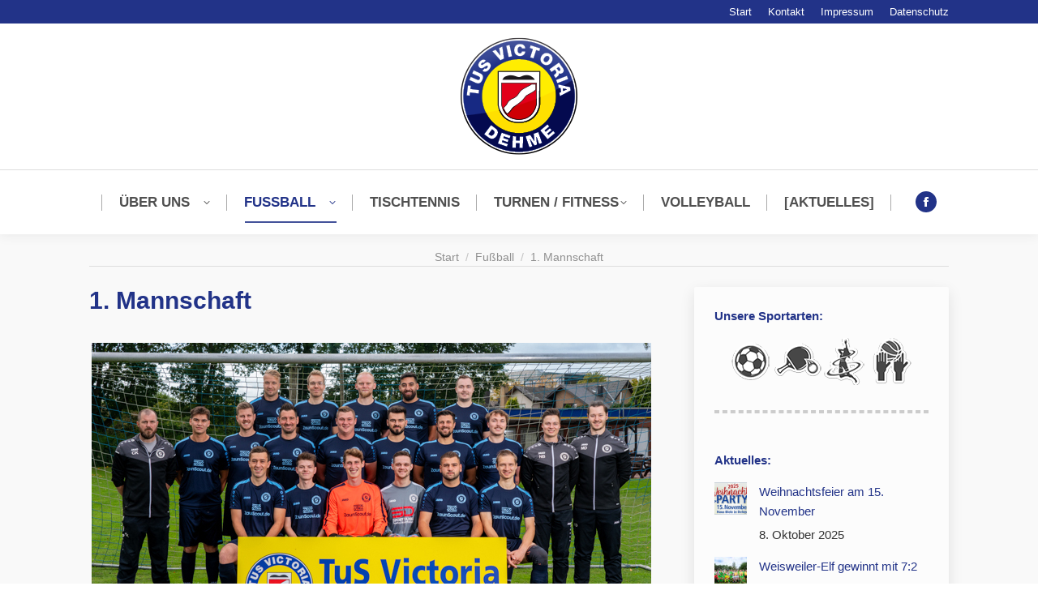

--- FILE ---
content_type: text/html; charset=UTF-8
request_url: https://www.tusdehme.de/fussball/1-mannschaft/
body_size: 10764
content:
<!DOCTYPE html>
<!--[if !(IE 6) | !(IE 7) | !(IE 8)  ]><!-->
<html lang="de" class="no-js">
<!--<![endif]-->
<head>
	<meta charset="UTF-8" />
		<meta name="viewport" content="width=device-width, initial-scale=1, maximum-scale=1, user-scalable=0">
		<meta name="theme-color" content="#223388"/>	<link rel="profile" href="https://gmpg.org/xfn/11" />
	<title>1. Mannschaft &#8211; TuS Victoria Dehme</title>
<meta name='robots' content='max-image-preview:large' />
	<style>img:is([sizes="auto" i], [sizes^="auto," i]) { contain-intrinsic-size: 3000px 1500px }</style>
	
<link rel="alternate" type="application/rss+xml" title="TuS Victoria Dehme &raquo; Feed" href="https://www.tusdehme.de/feed/" />
<link rel="alternate" type="application/rss+xml" title="TuS Victoria Dehme &raquo; Kommentar-Feed" href="https://www.tusdehme.de/comments/feed/" />
<script>
window._wpemojiSettings = {"baseUrl":"https:\/\/s.w.org\/images\/core\/emoji\/16.0.1\/72x72\/","ext":".png","svgUrl":"https:\/\/s.w.org\/images\/core\/emoji\/16.0.1\/svg\/","svgExt":".svg","source":{"concatemoji":"https:\/\/www.tusdehme.de\/wpcms\/wp-includes\/js\/wp-emoji-release.min.js?ver=6.8.3"}};
/*! This file is auto-generated */
!function(s,n){var o,i,e;function c(e){try{var t={supportTests:e,timestamp:(new Date).valueOf()};sessionStorage.setItem(o,JSON.stringify(t))}catch(e){}}function p(e,t,n){e.clearRect(0,0,e.canvas.width,e.canvas.height),e.fillText(t,0,0);var t=new Uint32Array(e.getImageData(0,0,e.canvas.width,e.canvas.height).data),a=(e.clearRect(0,0,e.canvas.width,e.canvas.height),e.fillText(n,0,0),new Uint32Array(e.getImageData(0,0,e.canvas.width,e.canvas.height).data));return t.every(function(e,t){return e===a[t]})}function u(e,t){e.clearRect(0,0,e.canvas.width,e.canvas.height),e.fillText(t,0,0);for(var n=e.getImageData(16,16,1,1),a=0;a<n.data.length;a++)if(0!==n.data[a])return!1;return!0}function f(e,t,n,a){switch(t){case"flag":return n(e,"\ud83c\udff3\ufe0f\u200d\u26a7\ufe0f","\ud83c\udff3\ufe0f\u200b\u26a7\ufe0f")?!1:!n(e,"\ud83c\udde8\ud83c\uddf6","\ud83c\udde8\u200b\ud83c\uddf6")&&!n(e,"\ud83c\udff4\udb40\udc67\udb40\udc62\udb40\udc65\udb40\udc6e\udb40\udc67\udb40\udc7f","\ud83c\udff4\u200b\udb40\udc67\u200b\udb40\udc62\u200b\udb40\udc65\u200b\udb40\udc6e\u200b\udb40\udc67\u200b\udb40\udc7f");case"emoji":return!a(e,"\ud83e\udedf")}return!1}function g(e,t,n,a){var r="undefined"!=typeof WorkerGlobalScope&&self instanceof WorkerGlobalScope?new OffscreenCanvas(300,150):s.createElement("canvas"),o=r.getContext("2d",{willReadFrequently:!0}),i=(o.textBaseline="top",o.font="600 32px Arial",{});return e.forEach(function(e){i[e]=t(o,e,n,a)}),i}function t(e){var t=s.createElement("script");t.src=e,t.defer=!0,s.head.appendChild(t)}"undefined"!=typeof Promise&&(o="wpEmojiSettingsSupports",i=["flag","emoji"],n.supports={everything:!0,everythingExceptFlag:!0},e=new Promise(function(e){s.addEventListener("DOMContentLoaded",e,{once:!0})}),new Promise(function(t){var n=function(){try{var e=JSON.parse(sessionStorage.getItem(o));if("object"==typeof e&&"number"==typeof e.timestamp&&(new Date).valueOf()<e.timestamp+604800&&"object"==typeof e.supportTests)return e.supportTests}catch(e){}return null}();if(!n){if("undefined"!=typeof Worker&&"undefined"!=typeof OffscreenCanvas&&"undefined"!=typeof URL&&URL.createObjectURL&&"undefined"!=typeof Blob)try{var e="postMessage("+g.toString()+"("+[JSON.stringify(i),f.toString(),p.toString(),u.toString()].join(",")+"));",a=new Blob([e],{type:"text/javascript"}),r=new Worker(URL.createObjectURL(a),{name:"wpTestEmojiSupports"});return void(r.onmessage=function(e){c(n=e.data),r.terminate(),t(n)})}catch(e){}c(n=g(i,f,p,u))}t(n)}).then(function(e){for(var t in e)n.supports[t]=e[t],n.supports.everything=n.supports.everything&&n.supports[t],"flag"!==t&&(n.supports.everythingExceptFlag=n.supports.everythingExceptFlag&&n.supports[t]);n.supports.everythingExceptFlag=n.supports.everythingExceptFlag&&!n.supports.flag,n.DOMReady=!1,n.readyCallback=function(){n.DOMReady=!0}}).then(function(){return e}).then(function(){var e;n.supports.everything||(n.readyCallback(),(e=n.source||{}).concatemoji?t(e.concatemoji):e.wpemoji&&e.twemoji&&(t(e.twemoji),t(e.wpemoji)))}))}((window,document),window._wpemojiSettings);
</script>
<style id='wp-emoji-styles-inline-css'>

	img.wp-smiley, img.emoji {
		display: inline !important;
		border: none !important;
		box-shadow: none !important;
		height: 1em !important;
		width: 1em !important;
		margin: 0 0.07em !important;
		vertical-align: -0.1em !important;
		background: none !important;
		padding: 0 !important;
	}
</style>
<link rel='stylesheet' id='contact-form-7-css' href='https://www.tusdehme.de/wpcms/wp-content/plugins/contact-form-7/includes/css/styles.css?ver=6.1' media='all' />
<link rel='stylesheet' id='the7-font-css' href='https://www.tusdehme.de/wpcms/wp-content/themes/dt-the7/fonts/icomoon-the7-font/icomoon-the7-font.min.css?ver=12.6.0' media='all' />
<link rel='stylesheet' id='the7-awesome-fonts-css' href='https://www.tusdehme.de/wpcms/wp-content/themes/dt-the7/fonts/FontAwesome/css/all.min.css?ver=12.6.0' media='all' />
<link rel='stylesheet' id='the7-awesome-fonts-back-css' href='https://www.tusdehme.de/wpcms/wp-content/themes/dt-the7/fonts/FontAwesome/back-compat.min.css?ver=12.6.0' media='all' />
<link rel='stylesheet' id='the7-Defaults-css' href='https://www.tusdehme.de/wpcms/wp-content/uploads/smile_fonts/Defaults/Defaults.css?ver=6.8.3' media='all' />
<link rel='stylesheet' id='js_composer_front-css' href='https://www.tusdehme.de/wpcms/wp-content/plugins/js_composer/assets/css/js_composer.min.css?ver=8.3.1' media='all' />
<link rel='stylesheet' id='dt-web-fonts-css' href='//www.tusdehme.de/wpcms/wp-content/uploads/omgf/dt-web-fonts/dt-web-fonts.css?ver=1664456977' media='all' />
<link rel='stylesheet' id='dt-main-css' href='https://www.tusdehme.de/wpcms/wp-content/themes/dt-the7/css/main.min.css?ver=12.6.0' media='all' />
<style id='dt-main-inline-css'>
body #load {
  display: block;
  height: 100%;
  overflow: hidden;
  position: fixed;
  width: 100%;
  z-index: 9901;
  opacity: 1;
  visibility: visible;
  transition: all .35s ease-out;
}
.load-wrap {
  width: 100%;
  height: 100%;
  background-position: center center;
  background-repeat: no-repeat;
  text-align: center;
  display: -ms-flexbox;
  display: -ms-flex;
  display: flex;
  -ms-align-items: center;
  -ms-flex-align: center;
  align-items: center;
  -ms-flex-flow: column wrap;
  flex-flow: column wrap;
  -ms-flex-pack: center;
  -ms-justify-content: center;
  justify-content: center;
}
.load-wrap > svg {
  position: absolute;
  top: 50%;
  left: 50%;
  transform: translate(-50%,-50%);
}
#load {
  background: var(--the7-elementor-beautiful-loading-bg,#ffffff);
  --the7-beautiful-spinner-color2: var(--the7-beautiful-spinner-color,#223388);
}

</style>
<link rel='stylesheet' id='the7-custom-scrollbar-css' href='https://www.tusdehme.de/wpcms/wp-content/themes/dt-the7/lib/custom-scrollbar/custom-scrollbar.min.css?ver=12.6.0' media='all' />
<link rel='stylesheet' id='the7-wpbakery-css' href='https://www.tusdehme.de/wpcms/wp-content/themes/dt-the7/css/wpbakery.min.css?ver=12.6.0' media='all' />
<link rel='stylesheet' id='the7-core-css' href='https://www.tusdehme.de/wpcms/wp-content/plugins/dt-the7-core/assets/css/post-type.min.css?ver=2.7.10' media='all' />
<link rel='stylesheet' id='the7-css-vars-css' href='https://www.tusdehme.de/wpcms/wp-content/uploads/the7-css/css-vars.css?ver=8b92fbd65da5' media='all' />
<link rel='stylesheet' id='dt-custom-css' href='https://www.tusdehme.de/wpcms/wp-content/uploads/the7-css/custom.css?ver=8b92fbd65da5' media='all' />
<link rel='stylesheet' id='dt-media-css' href='https://www.tusdehme.de/wpcms/wp-content/uploads/the7-css/media.css?ver=8b92fbd65da5' media='all' />
<link rel='stylesheet' id='the7-mega-menu-css' href='https://www.tusdehme.de/wpcms/wp-content/uploads/the7-css/mega-menu.css?ver=8b92fbd65da5' media='all' />
<link rel='stylesheet' id='the7-elements-albums-portfolio-css' href='https://www.tusdehme.de/wpcms/wp-content/uploads/the7-css/the7-elements-albums-portfolio.css?ver=8b92fbd65da5' media='all' />
<link rel='stylesheet' id='the7-elements-css' href='https://www.tusdehme.de/wpcms/wp-content/uploads/the7-css/post-type-dynamic.css?ver=8b92fbd65da5' media='all' />
<link rel='stylesheet' id='style-css' href='https://www.tusdehme.de/wpcms/wp-content/themes/dt-the7/style.css?ver=12.6.0' media='all' />
<script src="https://www.tusdehme.de/wpcms/wp-includes/js/jquery/jquery.min.js?ver=3.7.1" id="jquery-core-js"></script>
<script src="https://www.tusdehme.de/wpcms/wp-includes/js/jquery/jquery-migrate.min.js?ver=3.4.1" id="jquery-migrate-js"></script>
<script id="dt-above-fold-js-extra">
var dtLocal = {"themeUrl":"https:\/\/www.tusdehme.de\/wpcms\/wp-content\/themes\/dt-the7","passText":"Um diesen gesch\u00fctzten Eintrag anzusehen, geben Sie bitte das Passwort ein:","moreButtonText":{"loading":"Lade...","loadMore":"Mehr laden"},"postID":"98","ajaxurl":"https:\/\/www.tusdehme.de\/wpcms\/wp-admin\/admin-ajax.php","REST":{"baseUrl":"https:\/\/www.tusdehme.de\/wp-json\/the7\/v1","endpoints":{"sendMail":"\/send-mail"}},"contactMessages":{"required":"One or more fields have an error. Please check and try again.","terms":"Please accept the privacy policy.","fillTheCaptchaError":"Please, fill the captcha."},"captchaSiteKey":"","ajaxNonce":"8429222172","pageData":{"type":"page","template":"page","layout":null},"themeSettings":{"smoothScroll":"on","lazyLoading":false,"desktopHeader":{"height":250},"ToggleCaptionEnabled":"disabled","ToggleCaption":"Navigation","floatingHeader":{"showAfter":240,"showMenu":true,"height":60,"logo":{"showLogo":false,"html":"<img class=\" preload-me\" src=\"https:\/\/www.tusdehme.de\/wpcms\/wp-content\/uploads\/2016\/12\/logo_tus-viktoria-dehme_70x70.png\" srcset=\"https:\/\/www.tusdehme.de\/wpcms\/wp-content\/uploads\/2016\/12\/logo_tus-viktoria-dehme_70x70.png 70w, https:\/\/www.tusdehme.de\/wpcms\/wp-content\/uploads\/2016\/12\/logo_tus-viktoria-dehme_70x70.png 70w\" width=\"70\" height=\"70\"   sizes=\"70px\" alt=\"TuS Victoria Dehme\" \/>","url":"https:\/\/www.tusdehme.de\/"}},"topLine":{"floatingTopLine":{"logo":{"showLogo":false,"html":""}}},"mobileHeader":{"firstSwitchPoint":1110,"secondSwitchPoint":1110,"firstSwitchPointHeight":60,"secondSwitchPointHeight":60,"mobileToggleCaptionEnabled":"disabled","mobileToggleCaption":"Menu"},"stickyMobileHeaderFirstSwitch":{"logo":{"html":"<img class=\" preload-me\" src=\"https:\/\/www.tusdehme.de\/wpcms\/wp-content\/uploads\/2016\/12\/logo_tus-viktoria-dehme_150x150.png\" srcset=\"https:\/\/www.tusdehme.de\/wpcms\/wp-content\/uploads\/2016\/12\/logo_tus-viktoria-dehme_150x150.png 150w\" width=\"150\" height=\"150\"   sizes=\"150px\" alt=\"TuS Victoria Dehme\" \/>"}},"stickyMobileHeaderSecondSwitch":{"logo":{"html":"<img class=\" preload-me\" src=\"https:\/\/www.tusdehme.de\/wpcms\/wp-content\/uploads\/2016\/12\/logo_tus-viktoria-dehme_150x150.png\" srcset=\"https:\/\/www.tusdehme.de\/wpcms\/wp-content\/uploads\/2016\/12\/logo_tus-viktoria-dehme_150x150.png 150w\" width=\"150\" height=\"150\"   sizes=\"150px\" alt=\"TuS Victoria Dehme\" \/>"}},"sidebar":{"switchPoint":970},"boxedWidth":"1180px"},"VCMobileScreenWidth":"768"};
var dtShare = {"shareButtonText":{"facebook":"Share on Facebook","twitter":"Share on X","pinterest":"Pin it","linkedin":"Share on Linkedin","whatsapp":"Share on Whatsapp"},"overlayOpacity":"85"};
</script>
<script src="https://www.tusdehme.de/wpcms/wp-content/themes/dt-the7/js/above-the-fold.min.js?ver=12.6.0" id="dt-above-fold-js"></script>
<script></script><link rel="https://api.w.org/" href="https://www.tusdehme.de/wp-json/" /><link rel="alternate" title="JSON" type="application/json" href="https://www.tusdehme.de/wp-json/wp/v2/pages/98" /><link rel="EditURI" type="application/rsd+xml" title="RSD" href="https://www.tusdehme.de/wpcms/xmlrpc.php?rsd" />
<meta name="generator" content="WordPress 6.8.3" />
<link rel="canonical" href="https://www.tusdehme.de/fussball/1-mannschaft/" />
<link rel='shortlink' href='https://www.tusdehme.de/?p=98' />
<link rel="alternate" title="oEmbed (JSON)" type="application/json+oembed" href="https://www.tusdehme.de/wp-json/oembed/1.0/embed?url=https%3A%2F%2Fwww.tusdehme.de%2Ffussball%2F1-mannschaft%2F" />
<link rel="alternate" title="oEmbed (XML)" type="text/xml+oembed" href="https://www.tusdehme.de/wp-json/oembed/1.0/embed?url=https%3A%2F%2Fwww.tusdehme.de%2Ffussball%2F1-mannschaft%2F&#038;format=xml" />
<meta property="og:site_name" content="TuS Victoria Dehme" />
<meta property="og:title" content="1. Mannschaft" />
<meta property="og:url" content="https://www.tusdehme.de/fussball/1-mannschaft/" />
<meta property="og:type" content="article" />
<meta name="generator" content="Powered by WPBakery Page Builder - drag and drop page builder for WordPress."/>
<script type="text/javascript" id="the7-loader-script">
document.addEventListener("DOMContentLoaded", function(event) {
	var load = document.getElementById("load");
	if(!load.classList.contains('loader-removed')){
		var removeLoading = setTimeout(function() {
			load.className += " loader-removed";
		}, 300);
	}
});
</script>
		<link rel="icon" href="https://www.tusdehme.de/wpcms/wp-content/uploads/2016/12/logo_tus-viktoria-dehme_150x150.png" type="image/png" sizes="16x16"/><link rel="icon" href="https://www.tusdehme.de/wpcms/wp-content/uploads/2016/12/logo_tus-viktoria-dehme_150x150.png" type="image/png" sizes="32x32"/><link rel="apple-touch-icon" href="https://www.tusdehme.de/wpcms/wp-content/uploads/2016/12/logo_tus-viktoria-dehme_150x150.png"><link rel="apple-touch-icon" sizes="76x76" href="https://www.tusdehme.de/wpcms/wp-content/uploads/2016/12/logo_tus-viktoria-dehme_150x150.png"><link rel="apple-touch-icon" sizes="120x120" href="https://www.tusdehme.de/wpcms/wp-content/uploads/2016/12/logo_tus-viktoria-dehme_150x150.png"><link rel="apple-touch-icon" sizes="152x152" href="https://www.tusdehme.de/wpcms/wp-content/uploads/2016/12/logo_tus-viktoria-dehme_150x150.png"><style type="text/css" data-type="vc_shortcodes-custom-css">.vc_custom_1697435844748{margin-top: -5px !important;}</style><noscript><style> .wpb_animate_when_almost_visible { opacity: 1; }</style></noscript><style id='the7-custom-inline-css' type='text/css'>
/* DATUM in Newsspalte ausblenden */
.text-secondary {
  color:#ffffff !important; 
	font-size: 1px !important;
}
</style>
</head>
<body id="the7-body" class="wp-singular page-template-default page page-id-98 page-child parent-pageid-51 wp-embed-responsive wp-theme-dt-the7 the7-core-ver-2.7.10 dt-responsive-on right-mobile-menu-close-icon ouside-menu-close-icon mobile-hamburger-close-bg-enable mobile-hamburger-close-bg-hover-enable  fade-medium-mobile-menu-close-icon fade-medium-menu-close-icon srcset-enabled btn-flat custom-btn-color custom-btn-hover-color footer-overlap phantom-slide phantom-shadow-decoration phantom-logo-off floating-mobile-menu-icon top-header first-switch-logo-center first-switch-menu-left second-switch-logo-center second-switch-menu-left layzr-loading-on popup-message-style the7-ver-12.6.0 dt-fa-compatibility wpb-js-composer js-comp-ver-8.3.1 vc_responsive">
<!-- The7 12.6.0 -->
<div id="load" class="ring-loader">
	<div class="load-wrap">
<style type="text/css">
    .the7-spinner {
        width: 72px;
        height: 72px;
        position: relative;
    }
    .the7-spinner > div {
        border-radius: 50%;
        width: 9px;
        left: 0;
        box-sizing: border-box;
        display: block;
        position: absolute;
        border: 9px solid #fff;
        width: 72px;
        height: 72px;
    }
    .the7-spinner-ring-bg{
        opacity: 0.25;
    }
    div.the7-spinner-ring {
        animation: spinner-animation 0.8s cubic-bezier(1, 1, 1, 1) infinite;
        border-color:var(--the7-beautiful-spinner-color2) transparent transparent transparent;
    }

    @keyframes spinner-animation{
        from{
            transform: rotate(0deg);
        }
        to {
            transform: rotate(360deg);
        }
    }
</style>

<div class="the7-spinner">
    <div class="the7-spinner-ring-bg"></div>
    <div class="the7-spinner-ring"></div>
</div></div>
</div>
<div id="page" >
	<a class="skip-link screen-reader-text" href="#content">Zum Inhalt springen</a>

<div class="masthead classic-header center full-width-line logo-center widgets dividers surround shadow-decoration shadow-mobile-header-decoration small-mobile-menu-icon mobile-menu-icon-bg-on mobile-menu-icon-hover-bg-on dt-parent-menu-clickable show-sub-menu-on-hover"  role="banner">

	<div class="top-bar top-bar-line-hide">
	<div class="top-bar-bg" ></div>
	<div class="mini-widgets left-widgets"></div><div class="right-widgets mini-widgets"><div class="mini-nav show-on-desktop in-top-bar-right hide-on-second-switch list-type-menu select-type-menu-first-switch select-type-menu-second-switch"><ul id="top-menu"><li class="menu-item menu-item-type-post_type menu-item-object-page menu-item-home menu-item-36 first depth-0"><a href='https://www.tusdehme.de/' data-level='1'><span class="menu-item-text"><span class="menu-text">Start</span></span></a></li> <li class="menu-item menu-item-type-post_type menu-item-object-page menu-item-70 depth-0"><a href='https://www.tusdehme.de/kontakt/' data-level='1'><span class="menu-item-text"><span class="menu-text">Kontakt</span></span></a></li> <li class="menu-item menu-item-type-post_type menu-item-object-page menu-item-73 depth-0"><a href='https://www.tusdehme.de/impressum/' data-level='1'><span class="menu-item-text"><span class="menu-text">Impressum</span></span></a></li> <li class="menu-item menu-item-type-post_type menu-item-object-page menu-item-571 last depth-0"><a href='https://www.tusdehme.de/datenschutz/' data-level='1'><span class="menu-item-text"><span class="menu-text">Datenschutz</span></span></a></li> </ul><div class="menu-select"><span class="customSelect1"><span class="customSelectInner"><i class=" the7-mw-icon-dropdown-menu-bold"></i>Oberes Menü</span></span></div></div></div></div>

	<header class="header-bar">

		<div class="branding">
	<div id="site-title" class="assistive-text">TuS Victoria Dehme</div>
	<div id="site-description" class="assistive-text">von 1910 e.V.</div>
	<a class="" href="https://www.tusdehme.de/"><img class=" preload-me" src="https://www.tusdehme.de/wpcms/wp-content/uploads/2016/12/logo_tus-viktoria-dehme_150x150.png" srcset="https://www.tusdehme.de/wpcms/wp-content/uploads/2016/12/logo_tus-viktoria-dehme_150x150.png 150w" width="150" height="150"   sizes="150px" alt="TuS Victoria Dehme" /></a><div class="mini-widgets"></div><div class="mini-widgets"></div></div>

		<nav class="navigation">

			<ul id="primary-menu" class="main-nav underline-decoration l-to-r-line level-arrows-on"><li class="menu-item menu-item-type-post_type menu-item-object-page menu-item-has-children menu-item-63 first has-children depth-0"><a href='https://www.tusdehme.de/ueber-uns/' data-level='1'><span class="menu-item-text"><span class="menu-text">Über uns   </span></span></a><ul class="sub-nav level-arrows-on"><li class="menu-item menu-item-type-post_type menu-item-object-page menu-item-68 first depth-1"><a href='https://www.tusdehme.de/ueber-uns/vorstand/' data-level='2'><span class="menu-item-text"><span class="menu-text">Vorstand und Abteilungsleiter</span></span></a></li> <li class="menu-item menu-item-type-post_type menu-item-object-page menu-item-67 depth-1"><a href='https://www.tusdehme.de/ueber-uns/chronik/' data-level='2'><span class="menu-item-text"><span class="menu-text">Chronik</span></span></a></li> <li class="menu-item menu-item-type-post_type menu-item-object-page menu-item-64 depth-1"><a href='https://www.tusdehme.de/ueber-uns/sponsoren/' data-level='2'><span class="menu-item-text"><span class="menu-text">Sponsoren</span></span></a></li> <li class="menu-item menu-item-type-post_type menu-item-object-page menu-item-66 depth-1"><a href='https://www.tusdehme.de/ueber-uns/beitrittserklaerung/' data-level='2'><span class="menu-item-text"><span class="menu-text">Beitrittserklärung</span></span></a></li> <li class="menu-item menu-item-type-post_type menu-item-object-page menu-item-65 depth-1"><a href='https://www.tusdehme.de/ueber-uns/satzung/' data-level='2'><span class="menu-item-text"><span class="menu-text">Vereinssatzung</span></span></a></li> </ul></li> <li class="menu-item menu-item-type-post_type menu-item-object-page current-page-ancestor current-menu-ancestor current-menu-parent current-page-parent current_page_parent current_page_ancestor menu-item-has-children menu-item-62 act has-children depth-0"><a href='https://www.tusdehme.de/fussball/' data-level='1'><span class="menu-item-text"><span class="menu-text">Fußball   </span></span></a><ul class="sub-nav level-arrows-on"><li class="menu-item menu-item-type-post_type menu-item-object-page current-menu-item page_item page-item-98 current_page_item menu-item-112 act first depth-1"><a href='https://www.tusdehme.de/fussball/1-mannschaft/' data-level='2'><span class="menu-item-text"><span class="menu-text">1. Mannschaft</span></span></a></li> <li class="menu-item menu-item-type-post_type menu-item-object-page menu-item-111 depth-1"><a href='https://www.tusdehme.de/fussball/2-mannschaft/' data-level='2'><span class="menu-item-text"><span class="menu-text">2. Mannschaft</span></span></a></li> <li class="menu-item menu-item-type-post_type menu-item-object-page menu-item-110 depth-1"><a href='https://www.tusdehme.de/fussball/ah-abteilung/' data-level='2'><span class="menu-item-text"><span class="menu-text">AH Abteilung</span></span></a></li> <li class="menu-item menu-item-type-post_type menu-item-object-page menu-item-109 depth-1"><a href='https://www.tusdehme.de/fussball/jugendabteilung/' data-level='2'><span class="menu-item-text"><span class="menu-text">Jugendabteilung</span></span></a></li> <li class="menu-item menu-item-type-post_type menu-item-object-page menu-item-108 depth-1"><a href='https://www.tusdehme.de/fussball/unsere-schiedsrichter/' data-level='2'><span class="menu-item-text"><span class="menu-text">Unsere Schiedsrichter</span></span></a></li> </ul></li> <li class="menu-item menu-item-type-post_type menu-item-object-page menu-item-61 depth-0"><a href='https://www.tusdehme.de/tischtennis/' data-level='1'><span class="menu-item-text"><span class="menu-text">Tischtennis</span></span></a></li> <li class="menu-item menu-item-type-post_type menu-item-object-page menu-item-has-children menu-item-60 has-children depth-0"><a href='https://www.tusdehme.de/turnen-und-fitness/' data-level='1'><span class="menu-item-text"><span class="menu-text">Turnen / Fitness</span></span></a><ul class="sub-nav level-arrows-on"><li class="menu-item menu-item-type-post_type menu-item-object-page menu-item-224 first depth-1"><a href='https://www.tusdehme.de/turnen-und-fitness/damenturnen/' data-level='2'><span class="menu-item-text"><span class="menu-text">Damenturnen</span></span></a></li> <li class="menu-item menu-item-type-post_type menu-item-object-page menu-item-223 depth-1"><a href='https://www.tusdehme.de/turnen-und-fitness/seniorenturnen/' data-level='2'><span class="menu-item-text"><span class="menu-text">Seniorenturnen</span></span></a></li> <li class="menu-item menu-item-type-post_type menu-item-object-page menu-item-222 depth-1"><a href='https://www.tusdehme.de/turnen-und-fitness/eltern-kind-turnen/' data-level='2'><span class="menu-item-text"><span class="menu-text">Eltern-Kind-Turnen</span></span></a></li> <li class="menu-item menu-item-type-post_type menu-item-object-page menu-item-221 depth-1"><a href='https://www.tusdehme.de/turnen-und-fitness/fit-for-all/' data-level='2'><span class="menu-item-text"><span class="menu-text">Fit for ALL</span></span></a></li> </ul></li> <li class="menu-item menu-item-type-post_type menu-item-object-page menu-item-59 depth-0"><a href='https://www.tusdehme.de/volleyball/' data-level='1'><span class="menu-item-text"><span class="menu-text">Volleyball</span></span></a></li> <li class="menu-item menu-item-type-post_type menu-item-object-page menu-item-427 last depth-0"><a href='https://www.tusdehme.de/aktuelles/' data-level='1'><span class="menu-item-text"><span class="menu-text">[Aktuelles]</span></span></a></li> </ul>
			<div class="mini-widgets"><div class="soc-ico show-on-desktop near-logo-first-switch in-menu-second-switch accent-bg disabled-border border-off hover-accent-bg hover-disabled-border  hover-border-off"><a title="Facebook page opens in new window" href="https://www.facebook.com/pages/Tus-Victoria-Dehme/144889392369050" target="_blank" class="facebook"><span class="soc-font-icon"></span><span class="screen-reader-text">Facebook page opens in new window</span></a></div></div>
		</nav>

	</header>

</div>
<div role="navigation" aria-label="Main Menu" class="dt-mobile-header mobile-menu-show-divider">
	<div class="dt-close-mobile-menu-icon" aria-label="Close" role="button" tabindex="0"><div class="close-line-wrap"><span class="close-line"></span><span class="close-line"></span><span class="close-line"></span></div></div>	<ul id="mobile-menu" class="mobile-main-nav">
		<li class="menu-item menu-item-type-post_type menu-item-object-page menu-item-has-children menu-item-63 first has-children depth-0"><a href='https://www.tusdehme.de/ueber-uns/' data-level='1'><span class="menu-item-text"><span class="menu-text">Über uns   </span></span></a><ul class="sub-nav level-arrows-on"><li class="menu-item menu-item-type-post_type menu-item-object-page menu-item-68 first depth-1"><a href='https://www.tusdehme.de/ueber-uns/vorstand/' data-level='2'><span class="menu-item-text"><span class="menu-text">Vorstand und Abteilungsleiter</span></span></a></li> <li class="menu-item menu-item-type-post_type menu-item-object-page menu-item-67 depth-1"><a href='https://www.tusdehme.de/ueber-uns/chronik/' data-level='2'><span class="menu-item-text"><span class="menu-text">Chronik</span></span></a></li> <li class="menu-item menu-item-type-post_type menu-item-object-page menu-item-64 depth-1"><a href='https://www.tusdehme.de/ueber-uns/sponsoren/' data-level='2'><span class="menu-item-text"><span class="menu-text">Sponsoren</span></span></a></li> <li class="menu-item menu-item-type-post_type menu-item-object-page menu-item-66 depth-1"><a href='https://www.tusdehme.de/ueber-uns/beitrittserklaerung/' data-level='2'><span class="menu-item-text"><span class="menu-text">Beitrittserklärung</span></span></a></li> <li class="menu-item menu-item-type-post_type menu-item-object-page menu-item-65 depth-1"><a href='https://www.tusdehme.de/ueber-uns/satzung/' data-level='2'><span class="menu-item-text"><span class="menu-text">Vereinssatzung</span></span></a></li> </ul></li> <li class="menu-item menu-item-type-post_type menu-item-object-page current-page-ancestor current-menu-ancestor current-menu-parent current-page-parent current_page_parent current_page_ancestor menu-item-has-children menu-item-62 act has-children depth-0"><a href='https://www.tusdehme.de/fussball/' data-level='1'><span class="menu-item-text"><span class="menu-text">Fußball   </span></span></a><ul class="sub-nav level-arrows-on"><li class="menu-item menu-item-type-post_type menu-item-object-page current-menu-item page_item page-item-98 current_page_item menu-item-112 act first depth-1"><a href='https://www.tusdehme.de/fussball/1-mannschaft/' data-level='2'><span class="menu-item-text"><span class="menu-text">1. Mannschaft</span></span></a></li> <li class="menu-item menu-item-type-post_type menu-item-object-page menu-item-111 depth-1"><a href='https://www.tusdehme.de/fussball/2-mannschaft/' data-level='2'><span class="menu-item-text"><span class="menu-text">2. Mannschaft</span></span></a></li> <li class="menu-item menu-item-type-post_type menu-item-object-page menu-item-110 depth-1"><a href='https://www.tusdehme.de/fussball/ah-abteilung/' data-level='2'><span class="menu-item-text"><span class="menu-text">AH Abteilung</span></span></a></li> <li class="menu-item menu-item-type-post_type menu-item-object-page menu-item-109 depth-1"><a href='https://www.tusdehme.de/fussball/jugendabteilung/' data-level='2'><span class="menu-item-text"><span class="menu-text">Jugendabteilung</span></span></a></li> <li class="menu-item menu-item-type-post_type menu-item-object-page menu-item-108 depth-1"><a href='https://www.tusdehme.de/fussball/unsere-schiedsrichter/' data-level='2'><span class="menu-item-text"><span class="menu-text">Unsere Schiedsrichter</span></span></a></li> </ul></li> <li class="menu-item menu-item-type-post_type menu-item-object-page menu-item-61 depth-0"><a href='https://www.tusdehme.de/tischtennis/' data-level='1'><span class="menu-item-text"><span class="menu-text">Tischtennis</span></span></a></li> <li class="menu-item menu-item-type-post_type menu-item-object-page menu-item-has-children menu-item-60 has-children depth-0"><a href='https://www.tusdehme.de/turnen-und-fitness/' data-level='1'><span class="menu-item-text"><span class="menu-text">Turnen / Fitness</span></span></a><ul class="sub-nav level-arrows-on"><li class="menu-item menu-item-type-post_type menu-item-object-page menu-item-224 first depth-1"><a href='https://www.tusdehme.de/turnen-und-fitness/damenturnen/' data-level='2'><span class="menu-item-text"><span class="menu-text">Damenturnen</span></span></a></li> <li class="menu-item menu-item-type-post_type menu-item-object-page menu-item-223 depth-1"><a href='https://www.tusdehme.de/turnen-und-fitness/seniorenturnen/' data-level='2'><span class="menu-item-text"><span class="menu-text">Seniorenturnen</span></span></a></li> <li class="menu-item menu-item-type-post_type menu-item-object-page menu-item-222 depth-1"><a href='https://www.tusdehme.de/turnen-und-fitness/eltern-kind-turnen/' data-level='2'><span class="menu-item-text"><span class="menu-text">Eltern-Kind-Turnen</span></span></a></li> <li class="menu-item menu-item-type-post_type menu-item-object-page menu-item-221 depth-1"><a href='https://www.tusdehme.de/turnen-und-fitness/fit-for-all/' data-level='2'><span class="menu-item-text"><span class="menu-text">Fit for ALL</span></span></a></li> </ul></li> <li class="menu-item menu-item-type-post_type menu-item-object-page menu-item-59 depth-0"><a href='https://www.tusdehme.de/volleyball/' data-level='1'><span class="menu-item-text"><span class="menu-text">Volleyball</span></span></a></li> <li class="menu-item menu-item-type-post_type menu-item-object-page menu-item-427 last depth-0"><a href='https://www.tusdehme.de/aktuelles/' data-level='1'><span class="menu-item-text"><span class="menu-text">[Aktuelles]</span></span></a></li> 	</ul>
	<div class='mobile-mini-widgets-in-menu'></div>
</div>
<div class="page-inner">
		<div class="page-title title-center">
			<div class="wf-wrap">

				<div class="page-title-breadcrumbs"><div class="assistive-text">Sie befinden sich hier:</div><ol class="breadcrumbs text-small" itemscope itemtype="https://schema.org/BreadcrumbList"><li itemprop="itemListElement" itemscope itemtype="https://schema.org/ListItem"><a itemprop="item" href="https://www.tusdehme.de/" title="Start"><span itemprop="name">Start</span></a><meta itemprop="position" content="1" /></li><li itemprop="itemListElement" itemscope itemtype="https://schema.org/ListItem"><a itemprop="item" href="https://www.tusdehme.de/fussball/" title="Fußball"><span itemprop="name">Fußball</span></a><meta itemprop="position" content="2" /></li><li class="current" itemprop="itemListElement" itemscope itemtype="https://schema.org/ListItem"><span itemprop="name">1. Mannschaft</span><meta itemprop="position" content="3" /></li></ol></div>			</div>
		</div>

		

<div id="main" class="sidebar-right sidebar-divider-off">

	
	<div class="main-gradient"></div>
	<div class="wf-wrap">
	<div class="wf-container-main">

	


	<div id="content" class="content" role="main">

		<div class="wpb-content-wrapper"><div class="vc_row wpb_row vc_row-fluid dt-default" style="margin-top: 0px;margin-bottom: 0px"><div class="wpb_column vc_column_container vc_col-sm-12"><div class="vc_column-inner"><div class="wpb_wrapper">
	<div class="wpb_text_column wpb_content_element " >
		<div class="wpb_wrapper">
			<h1>1. Mannschaft</h1>

		</div>
	</div>

	<div  class="wpb_single_image wpb_content_element vc_align_center">
		
		<figure class="wpb_wrapper vc_figure">
			<div class="vc_single_image-wrapper   vc_box_border_grey"><img fetchpriority="high" decoding="async" width="690" height="391" src="https://www.tusdehme.de/wpcms/wp-content/uploads/2023/10/Team_1_bearbeitet.jpg" class="vc_single_image-img attachment-full" alt="" title="Team_1_bearbeitet" srcset="https://www.tusdehme.de/wpcms/wp-content/uploads/2023/10/Team_1_bearbeitet.jpg 690w, https://www.tusdehme.de/wpcms/wp-content/uploads/2023/10/Team_1_bearbeitet-300x170.jpg 300w" sizes="(max-width: 690px) 100vw, 690px"  data-dt-location="https://www.tusdehme.de/fussball/1-mannschaft/team_1_bearbeitet/" /></div>
		</figure>
	</div>
</div></div></div></div><div class="vc_row wpb_row vc_row-fluid dt-default" style="margin-top: 0px;margin-bottom: 0px"><div class="wpb_column vc_column_container vc_col-sm-12"><div class="vc_column-inner"><div class="wpb_wrapper"><div class="vc_separator wpb_content_element vc_separator_align_left vc_sep_width_100 vc_sep_dotted vc_sep_border_width_2 vc_sep_pos_align_center wpb_content_element wpb_animate_when_almost_visible wpb_fadeIn fadeIn vc_separator-has-text" ><span class="vc_sep_holder vc_sep_holder_l"><span style="border-color:#999999;" class="vc_sep_line"></span></span><div class="vc_icon_element vc_icon_element-outer vc_do_icon vc_icon_element-align-left vc_icon_element-have-style"><div class="vc_icon_element-inner vc_icon_element-color-custom vc_icon_element-have-style-inner vc_icon_element-size-sm vc_icon_element-style-rounded-less-outline vc_icon_element-outline vc_icon_element-background-color-custom"  style="border-color:#cccccc"><span class="vc_icon_element-icon fa fa-futbol-o" style="color:#223388 !important"></span></div></div><h4>TRAININGSZEITEN</h4><span class="vc_sep_holder vc_sep_holder_r"><span style="border-color:#999999;" class="vc_sep_line"></span></span>
</div>
	<div class="wpb_text_column wpb_content_element " >
		<div class="wpb_wrapper">
			<h4 style="text-align: center;">Training: Dienstag, Donnerstag und Freitag<br />
19.00 bis 20.30 Uhr</h4>

		</div>
	</div>
</div></div></div></div><div class="vc_row wpb_row vc_row-fluid dt-default" style="margin-top: 0px;margin-bottom: 0px"><div class="wpb_column vc_column_container vc_col-sm-12"><div class="vc_column-inner"><div class="wpb_wrapper"><div class="vc_separator wpb_content_element vc_separator_align_left vc_sep_width_100 vc_sep_dotted vc_sep_border_width_2 vc_sep_pos_align_center wpb_content_element wpb_animate_when_almost_visible wpb_fadeIn fadeIn vc_separator-has-text" ><span class="vc_sep_holder vc_sep_holder_l"><span style="border-color:#999999;" class="vc_sep_line"></span></span><div class="vc_icon_element vc_icon_element-outer vc_do_icon vc_icon_element-align-left vc_icon_element-have-style"><div class="vc_icon_element-inner vc_icon_element-color-custom vc_icon_element-have-style-inner vc_icon_element-size-sm vc_icon_element-style-rounded-less-outline vc_icon_element-outline vc_icon_element-background-color-custom"  style="border-color:#cccccc"><span class="vc_icon_element-icon fa fa-user" style="color:#223388 !important"></span></div></div><h4>TRAINER</h4><span class="vc_sep_holder vc_sep_holder_r"><span style="border-color:#999999;" class="vc_sep_line"></span></span>
</div>
	<div class="wpb_text_column wpb_content_element  vc_custom_1697435844748" >
		<div class="wpb_wrapper">
			<h4 style="text-align: center;">Trainer: Christian Körtner</h4>

		</div>
	</div>
<div class="vc_row wpb_row vc_inner vc_row-fluid"><div class="wpb_column vc_column_container vc_col-sm-4"><div class="vc_column-inner"><div class="wpb_wrapper">
	<div class="wpb_text_column wpb_content_element " >
		<div class="wpb_wrapper">
			
		</div>
	</div>
</div></div></div><div class="wpb_column vc_column_container vc_col-sm-4"><div class="vc_column-inner"><div class="wpb_wrapper">
	<div class="wpb_text_column wpb_content_element " >
		<div class="wpb_wrapper">
			<p style="text-align: center;">Telefon:<br />
<strong>0160 &#8211; 93800061</strong></p>

		</div>
	</div>
</div></div></div><div class="wpb_column vc_column_container vc_col-sm-4"><div class="vc_column-inner"><div class="wpb_wrapper">
	<div class="wpb_text_column wpb_content_element " >
		<div class="wpb_wrapper">
			
		</div>
	</div>
</div></div></div></div></div></div></div></div><div class="vc_row wpb_row vc_row-fluid dt-default" style="margin-top: 0px;margin-bottom: 0px"><div class="wpb_column vc_column_container vc_col-sm-12"><div class="vc_column-inner"><div class="wpb_wrapper"><div class="vc_separator wpb_content_element vc_separator_align_left vc_sep_width_100 vc_sep_dotted vc_sep_border_width_2 vc_sep_pos_align_center wpb_content_element wpb_animate_when_almost_visible wpb_fadeIn fadeIn vc_separator-has-text" ><span class="vc_sep_holder vc_sep_holder_l"><span style="border-color:#999999;" class="vc_sep_line"></span></span><div class="vc_icon_element vc_icon_element-outer vc_do_icon vc_icon_element-align-left vc_icon_element-have-style"><div class="vc_icon_element-inner vc_icon_element-color-custom vc_icon_element-have-style-inner vc_icon_element-size-sm vc_icon_element-style-rounded-less-outline vc_icon_element-outline vc_icon_element-background-color-custom"  style="border-color:#cccccc"><span class="vc_icon_element-icon fa fa-bar-chart" style="color:#223388 !important"></span></div></div><h4>SPIELPLÄNE &amp; TABELLEN</h4><span class="vc_sep_holder vc_sep_holder_r"><span style="border-color:#999999;" class="vc_sep_line"></span></span>
</div>
	<div class="wpb_text_column wpb_content_element " >
		<div class="wpb_wrapper">
			<p style="text-align: center;">Spielpläne und Tabellen findest Du auf fussball.de</p>
<h4 style="text-align: center;"><a href="https://www.fussball.de/spieltagsuebersicht/kreisliga-c-minden-kreis-minden-kreisliga-c-herren-saison2324-westfalen/-/staffel/02LBTUI2MK000009VS5489B4VUJFN7NU-G#!/">an dieser Stelle</a></h4>

		</div>
	</div>
</div></div></div></div>
</div>
	</div><!-- #content -->

	
	<aside id="sidebar" class="sidebar solid-bg sidebar-shadow-decoration">
		<div class="sidebar-content widget-divider-off">
			<section id="text-2" class="widget widget_text"><div class="widget-title">Unsere Sportarten:</div>			<div class="textwidget"><center><a href="/fussball"/><img src="/wpcms/wp-content/uploads/2016/12/icon_fussball_x.png" /></a><a href="/tischtennis/"><img src="/wpcms/wp-content/uploads/2016/12/icon_tischtennis_x.png" /></a><a href="/turnen-und-fitness/"><img src="/wpcms/wp-content/uploads/2016/12/icon_turnen_x.png" /></a><a href="/volleyball/"><img src="/wpcms/wp-content/uploads/2016/12/icon_volleyball_x.png" /></a></center><br />
<hr style="border:dashed #cccccc 2px;" /></div>
		</section><section id="presscore-blog-posts-2" class="widget widget_presscore-blog-posts"><div class="widget-title">Aktuelles:</div><ul class="recent-posts"><li><article class="post-format-standard"><div class="mini-post-img"><a class="alignleft post-rollover layzr-bg" href="https://www.tusdehme.de/weihnachtsfeier-am-24-november/" aria-label="Post image"><img class="preload-me lazy-load aspect" src="data:image/svg+xml,%3Csvg%20xmlns%3D&#39;http%3A%2F%2Fwww.w3.org%2F2000%2Fsvg&#39;%20viewBox%3D&#39;0%200%2040%2040&#39;%2F%3E" data-src="https://www.tusdehme.de/wpcms/wp-content/uploads/2022/09/Homepage_TuS-Weihnachtsfeier-2025-40x40.png" data-srcset="https://www.tusdehme.de/wpcms/wp-content/uploads/2022/09/Homepage_TuS-Weihnachtsfeier-2025-40x40.png 40w, https://www.tusdehme.de/wpcms/wp-content/uploads/2022/09/Homepage_TuS-Weihnachtsfeier-2025-80x80.png 80w" loading="eager" style="--ratio: 40 / 40" sizes="(max-width: 40px) 100vw, 40px" width="40" height="40"  alt="" /></a></div><div class="post-content"><a href="https://www.tusdehme.de/weihnachtsfeier-am-24-november/">Weihnachtsfeier am 15. November</a><br /><time datetime="2025-10-08T08:00:37+02:00">8. Oktober 2025</time></div></article></li><li><article class="post-format-standard"><div class="mini-post-img"><a class="alignleft post-rollover layzr-bg" href="https://www.tusdehme.de/weisweiler-elf-gewinnt-mit-72/" aria-label="Post image"><img class="preload-me lazy-load aspect" src="data:image/svg+xml,%3Csvg%20xmlns%3D&#39;http%3A%2F%2Fwww.w3.org%2F2000%2Fsvg&#39;%20viewBox%3D&#39;0%200%2040%2040&#39;%2F%3E" data-src="https://www.tusdehme.de/wpcms/wp-content/uploads/2025/07/250628_WEISWEILER-ELF_129-scaled-40x40.jpg" data-srcset="https://www.tusdehme.de/wpcms/wp-content/uploads/2025/07/250628_WEISWEILER-ELF_129-scaled-40x40.jpg 40w, https://www.tusdehme.de/wpcms/wp-content/uploads/2025/07/250628_WEISWEILER-ELF_129-scaled-80x80.jpg 80w" loading="eager" style="--ratio: 40 / 40" sizes="(max-width: 40px) 100vw, 40px" width="40" height="40"  alt="" /></a></div><div class="post-content"><a href="https://www.tusdehme.de/weisweiler-elf-gewinnt-mit-72/">Weisweiler-Elf gewinnt mit 7:2</a><br /><time datetime="2025-07-09T15:15:35+02:00">9. Juli 2025</time></div></article></li></ul></section><section id="text-9" class="widget widget_text">			<div class="textwidget"><center><a href="/aktuelles/">Zeige alle Beiträge</a></center><br />
<hr style="border:dashed #cccccc 2px;" /></div>
		</section><section id="presscore-logos-3" class="widget widget_presscore-logos">
<div class="widget-title">Sponsoren &#038; Partner</div>
<div class="logo-items slider-content  owl-carousel" data-autoslide="2">
<a class="layzr-bg" href="http://www.werbeagentur-boettger.de/" target="_blank" title="Werbeagentur Böttger" ><img class="lazy-load" src="data:image/svg+xml;charset=utf-8,%3Csvg xmlns%3D&#039;http%3A%2F%2Fwww.w3.org%2F2000%2Fsvg&#039; viewBox%3D&#039;0 0 280 105&#039;%2F%3E" width="280" height="105" alt="Werbeagentur Böttger" data-srcset="https://www.tusdehme.de/wpcms/wp-content/uploads/2017/01/Boettger_Werbebande_2x075m.jpg 280w" data-src="https://www.tusdehme.de/wpcms/wp-content/uploads/2017/01/Boettger_Werbebande_2x075m.jpg" /></a></div>
</section>
<section id="text-10" class="widget widget_text">			<div class="textwidget"><center><a href="/ueber-uns/sponsoren/">Zeige alle Sponsoren</a></center><br />
<hr style="border:dashed #cccccc 2px;" /></div>
		</section>		</div>
	</aside><!-- #sidebar -->




			</div><!-- .wf-container -->
		</div><!-- .wf-wrap -->

	
	</div><!-- #main -->

	</div>


	<!-- !Footer -->
	<footer id="footer" class="footer solid-bg">

		
			<div class="wf-wrap">
				<div class="wf-container-footer">
					<div class="wf-container">
						<section id="text-8" class="widget widget_text wf-cell wf-1-2">			<div class="textwidget">&copy; TuS Victoria Dehme von 1910 e.V.</div>
		</section><section id="text-13" class="widget widget_text wf-cell wf-1-2">			<div class="textwidget"><!--<div align="right"><font color="#aaaaaa" size="2">stats: [srs_total_visitors] ([srs_total_pageViews])</font></div>--></div>
		</section>					</div><!-- .wf-container -->
				</div><!-- .wf-container-footer -->
			</div><!-- .wf-wrap -->

			
	</footer><!-- #footer -->

<a href="#" class="scroll-top"><svg version="1.1" xmlns="http://www.w3.org/2000/svg" xmlns:xlink="http://www.w3.org/1999/xlink" x="0px" y="0px"
	 viewBox="0 0 16 16" style="enable-background:new 0 0 16 16;" xml:space="preserve">
<path d="M11.7,6.3l-3-3C8.5,3.1,8.3,3,8,3c0,0,0,0,0,0C7.7,3,7.5,3.1,7.3,3.3l-3,3c-0.4,0.4-0.4,1,0,1.4c0.4,0.4,1,0.4,1.4,0L7,6.4
	V12c0,0.6,0.4,1,1,1s1-0.4,1-1V6.4l1.3,1.3c0.4,0.4,1,0.4,1.4,0C11.9,7.5,12,7.3,12,7S11.9,6.5,11.7,6.3z"/>
</svg><span class="screen-reader-text">Go to Top</span></a>

</div><!-- #page -->

<script type="speculationrules">
{"prefetch":[{"source":"document","where":{"and":[{"href_matches":"\/*"},{"not":{"href_matches":["\/wpcms\/wp-*.php","\/wpcms\/wp-admin\/*","\/wpcms\/wp-content\/uploads\/*","\/wpcms\/wp-content\/*","\/wpcms\/wp-content\/plugins\/*","\/wpcms\/wp-content\/themes\/dt-the7\/*","\/*\\?(.+)"]}},{"not":{"selector_matches":"a[rel~=\"nofollow\"]"}},{"not":{"selector_matches":".no-prefetch, .no-prefetch a"}}]},"eagerness":"conservative"}]}
</script>
<script type="text/html" id="wpb-modifications"> window.wpbCustomElement = 1; </script><link rel='stylesheet' id='the7-stripes-css' href='https://www.tusdehme.de/wpcms/wp-content/uploads/the7-css/legacy/stripes.css?ver=8b92fbd65da5' media='all' />
<link rel='stylesheet' id='vc_animate-css-css' href='https://www.tusdehme.de/wpcms/wp-content/plugins/js_composer/assets/lib/vendor/node_modules/animate.css/animate.min.css?ver=8.3.1' media='all' />
<link rel='stylesheet' id='vc_font_awesome_6-css' href='https://www.tusdehme.de/wpcms/wp-content/plugins/js_composer/assets/lib/vendor/node_modules/@fortawesome/fontawesome-free/css/all.min.css?ver=8.3.1' media='all' />
<script src="https://www.tusdehme.de/wpcms/wp-content/themes/dt-the7/js/main.min.js?ver=12.6.0" id="dt-main-js"></script>
<script src="https://www.tusdehme.de/wpcms/wp-includes/js/dist/hooks.min.js?ver=4d63a3d491d11ffd8ac6" id="wp-hooks-js"></script>
<script src="https://www.tusdehme.de/wpcms/wp-includes/js/dist/i18n.min.js?ver=5e580eb46a90c2b997e6" id="wp-i18n-js"></script>
<script id="wp-i18n-js-after">
wp.i18n.setLocaleData( { 'text direction\u0004ltr': [ 'ltr' ] } );
</script>
<script src="https://www.tusdehme.de/wpcms/wp-content/plugins/contact-form-7/includes/swv/js/index.js?ver=6.1" id="swv-js"></script>
<script id="contact-form-7-js-translations">
( function( domain, translations ) {
	var localeData = translations.locale_data[ domain ] || translations.locale_data.messages;
	localeData[""].domain = domain;
	wp.i18n.setLocaleData( localeData, domain );
} )( "contact-form-7", {"translation-revision-date":"2025-07-20 09:15:39+0000","generator":"GlotPress\/4.0.1","domain":"messages","locale_data":{"messages":{"":{"domain":"messages","plural-forms":"nplurals=2; plural=n != 1;","lang":"de"},"This contact form is placed in the wrong place.":["Dieses Kontaktformular wurde an der falschen Stelle platziert."],"Error:":["Fehler:"]}},"comment":{"reference":"includes\/js\/index.js"}} );
</script>
<script id="contact-form-7-js-before">
var wpcf7 = {
    "api": {
        "root": "https:\/\/www.tusdehme.de\/wp-json\/",
        "namespace": "contact-form-7\/v1"
    }
};
</script>
<script src="https://www.tusdehme.de/wpcms/wp-content/plugins/contact-form-7/includes/js/index.js?ver=6.1" id="contact-form-7-js"></script>
<script src="https://www.tusdehme.de/wpcms/wp-content/themes/dt-the7/js/legacy.min.js?ver=12.6.0" id="dt-legacy-js"></script>
<script src="https://www.tusdehme.de/wpcms/wp-content/themes/dt-the7/lib/jquery-mousewheel/jquery-mousewheel.min.js?ver=12.6.0" id="jquery-mousewheel-js"></script>
<script src="https://www.tusdehme.de/wpcms/wp-content/themes/dt-the7/lib/custom-scrollbar/custom-scrollbar.min.js?ver=12.6.0" id="the7-custom-scrollbar-js"></script>
<script src="https://www.tusdehme.de/wpcms/wp-content/plugins/dt-the7-core/assets/js/post-type.min.js?ver=2.7.10" id="the7-core-js"></script>
<script src="https://www.tusdehme.de/wpcms/wp-content/plugins/js_composer/assets/js/dist/js_composer_front.min.js?ver=8.3.1" id="wpb_composer_front_js-js"></script>
<script src="https://www.tusdehme.de/wpcms/wp-content/plugins/js_composer/assets/lib/vc/vc_waypoints/vc-waypoints.min.js?ver=8.3.1" id="vc_waypoints-js"></script>
<script></script>
<div class="pswp" tabindex="-1" role="dialog" aria-hidden="true">
	<div class="pswp__bg"></div>
	<div class="pswp__scroll-wrap">
		<div class="pswp__container">
			<div class="pswp__item"></div>
			<div class="pswp__item"></div>
			<div class="pswp__item"></div>
		</div>
		<div class="pswp__ui pswp__ui--hidden">
			<div class="pswp__top-bar">
				<div class="pswp__counter"></div>
				<button class="pswp__button pswp__button--close" title="Close (Esc)" aria-label="Close (Esc)"></button>
				<button class="pswp__button pswp__button--share" title="Share" aria-label="Share"></button>
				<button class="pswp__button pswp__button--fs" title="Toggle fullscreen" aria-label="Toggle fullscreen"></button>
				<button class="pswp__button pswp__button--zoom" title="Zoom in/out" aria-label="Zoom in/out"></button>
				<div class="pswp__preloader">
					<div class="pswp__preloader__icn">
						<div class="pswp__preloader__cut">
							<div class="pswp__preloader__donut"></div>
						</div>
					</div>
				</div>
			</div>
			<div class="pswp__share-modal pswp__share-modal--hidden pswp__single-tap">
				<div class="pswp__share-tooltip"></div> 
			</div>
			<button class="pswp__button pswp__button--arrow--left" title="Previous (arrow left)" aria-label="Previous (arrow left)">
			</button>
			<button class="pswp__button pswp__button--arrow--right" title="Next (arrow right)" aria-label="Next (arrow right)">
			</button>
			<div class="pswp__caption">
				<div class="pswp__caption__center"></div>
			</div>
		</div>
	</div>
</div>
</body>
</html>
